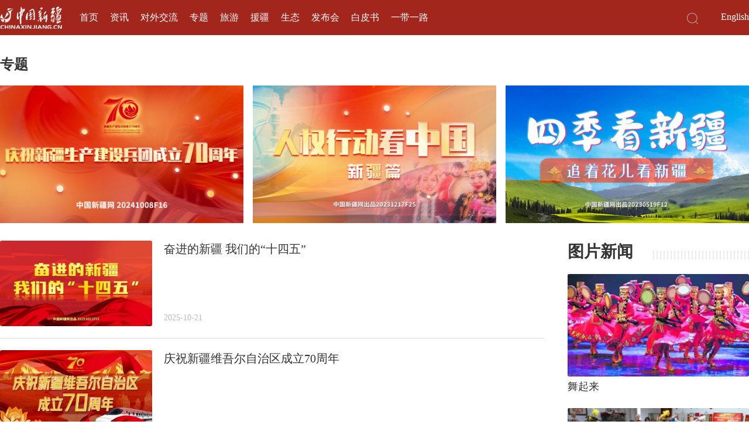

--- FILE ---
content_type: text/html
request_url: https://chinaxinjiang.cn/zt/index.html
body_size: 13070
content:
<!DOCTYPE html>
<html>
<head>
<meta charset="UTF-8">
<meta name="renderer" content="webkit">
<link  type="text/css" rel="stylesheet" href="/r/xjcn/static/pc/css/base.css"/>
<link  type="text/css" rel="stylesheet" href="/r/xjcn/static/pc/css/common.css"/>
<link rel="icon" type="image/png" href="/r/xjcn/static/pc/favicon.png">
<script src="/r/xjcn/static/pc/js/jquery_min.js" type="text/javascript"></script>
<script src="/r/xjcn/static/pc/js/jquery-migrate_min.js" type="text/javascript"></script>
<script src="/r/xjcn/static/pc/js/cicc-plug-ins.js" type="text/javascript"></script>
<script type="text/javascript">
  if (/(iPhone|iPod|iOS|Android)/i.test(navigator.userAgent)) { 
    window.location.href="";  
  }
</script><title>专题-中国新疆网</title>
<link type="text/css" rel="stylesheet" href="/r/xjcn/static/pc/css/child.css"/>
</head>
<body>
<!--header-->
<div class="nav_sub">
	<div class="w">
		<div class="nav_subBox">
            <img class="logo_w" src="/r/xjcn/static/pc/images/LOGO_w.png">
            <a href="/">首页</a>
                <a href="/xw/index.html">资讯</a>
                <a href="/dwjl/index.html">对外交流</a>
                <a href="/zt/index.html">专题</a>
                <a href="/ly/index.html">旅游</a>
                <a href="/yj/index.html">援疆</a>
                <a href="/st/index.html">生态</a>
                <a href="/ls/index.html">发布会</a>
                <a href="/bps/index.html">白皮书</a>
            <a href="http://www.scio.gov.cn/gxzl/ydyl_26587/" target="_blank">一带一路</a>
        </div>
        <div class="lan_sub">
            <a class="search" href="/search.html" target="_blank"><img src="/r/xjcn/static/pc/images/icon_search.png"></a>
            <a href="http://en.chinaxinjiang.cn/" target="_blank">English</a>
        </div>
	</div>
</div><div class="w">
    <div class="navChannel">
        <div>
            <h2>专题</h2>
            <ul>
            </ul>
        </div>
    </div>
    <div class="hotZT">
        <a href="/2024/10/10/3c101f88df5340388016116c03524577.html"><img src="/r/xjcn/images/cms/cover/2024/10/%E5%B0%8F.jpg"></a>
        <a href="/2023/12/19/cd7b39d29272473ea07f306eb53f57f3.html"><img src="/r/xjcn/images/cms/cover/2023/12/%E6%AD%A3.jpg"></a>
        <a href="/2023/05/19/87d96356270942fb93069cfdac520d16.html"><img src="/r/xjcn/images/cms/cover/2023/05/%E8%8A%B1%E5%84%BF%E7%9C%8B%E6%96%B0%E7%96%86.jpg"></a>
    </div>
    <div class="list ZT">
        <div class="listPage">
            <ul>
                <li>
                    <a href="/2025/10/21/f8a7b549157d4aa38646522e7a468e8b.html" target="_blank"><img src="/r/xjcn/_thumbs/images/cms/cover/2025/10/%E5%8D%81%E5%9B%9B%E4%BA%94%20%EF%BC%88%E5%A4%A7%EF%BC%89.jpg"></a>
                    <div>
                        <h5><a href="/2025/10/21/f8a7b549157d4aa38646522e7a468e8b.html" target="_blank">奋进的新疆 我们的&ldquo;十四五&rdquo;</a></h5>
                        <span>2025-10-21</span>
                    </div>
                </li>
                <li>
                    <a href="/2025/09/25/db3f7322cfce493883eb5d4fc06c06f9.html" target="_blank"><img src="/r/xjcn/_thumbs/images/cms/cover/2025/09/900_506.jpg"></a>
                    <div>
                        <h5><a href="/2025/09/25/db3f7322cfce493883eb5d4fc06c06f9.html" target="_blank">庆祝新疆维吾尔自治区成立70周年</a></h5>
                        <span>2025-09-25</span>
                    </div>
                </li>
                <li>
                    <a href="/2025/09/10/b0c1e70b54824a1a812cdd6369848187.html" target="_blank"><img src="/r/xjcn/_thumbs/images/cms/cover/2025/09/_900_506.jpg"></a>
                    <div>
                        <h5><a href="/2025/09/10/b0c1e70b54824a1a812cdd6369848187.html" target="_blank">砥砺奋进七十载 天山南北谱华章</a></h5>
                        <span>2025-09-10</span>
                    </div>
                </li>
                <li>
                    <a href="/2025/08/21/4822d97164bd42b6990f99ece9f34e01.html" target="_blank"><img src="/r/xjcn/_thumbs/images/cms/cover/2025/08/900-506-822.jpg"></a>
                    <div>
                        <h5><a href="/2025/08/21/4822d97164bd42b6990f99ece9f34e01.html" target="_blank">辉煌70年  奋进新征程</a></h5>
                        <span>2025-08-21</span>
                    </div>
                </li>
                <li>
                    <a href="/2025/08/21/c63d8498270d424f87b1478b93795b84.html" target="_blank"><img src="/r/xjcn/_thumbs/images/cms/cover/2025/08/lQDPKGziaUX5JOXNAfrNA4SwB96gVEQPglcIhIT011lpAQ_900_506.jpg"></a>
                    <div>
                        <h5><a href="/2025/08/21/c63d8498270d424f87b1478b93795b84.html" target="_blank">对口援疆 潮涌天山</a></h5>
                        <span>2025-08-21</span>
                    </div>
                </li>
                <li>
                    <a href="/2025/08/18/f681344863bc478ba554d25327828b48.html" target="_blank"><img src="/r/xjcn/_thumbs/images/cms/cover/2025/08/900-506-819.jpg"></a>
                    <div>
                        <h5><a href="/2025/08/18/f681344863bc478ba554d25327828b48.html" target="_blank">治水兴水看新疆</a></h5>
                        <span>2025-08-18</span>
                    </div>
                </li>
                <li>
                    <a href="/2025/07/29/8fe19497feea40e5befb3cadd2a3f7ee.html" target="_blank"><img src="/r/xjcn/_thumbs/images/cms/cover/2025/07/lQDPJwfMMHQWIsXNAfrNA4SwPviCZ_pOY3wIaDS56UHLAA_900_506.jpg"></a>
                    <div>
                        <h5><a href="/2025/07/29/8fe19497feea40e5befb3cadd2a3f7ee.html" target="_blank">第七届中国新疆国际民族舞蹈节</a></h5>
                        <span>2025-07-29</span>
                    </div>
                </li>
                <li>
                    <a href="/2025/07/11/3e99fe3c5f3148a3ac06dca9e353bc48.html" target="_blank"><img src="/r/xjcn/_thumbs/images/cms/cover/2025/07/900_506.jpg"></a>
                    <div>
                        <h5><a href="/2025/07/11/3e99fe3c5f3148a3ac06dca9e353bc48.html" target="_blank">第十次全国对口支援新疆工作会议</a></h5>
                        <span>2025-07-11</span>
                    </div>
                </li>
                <li>
                    <a href="/2025/07/09/ff60209fd1934100bd74909daaa10684.html" target="_blank"><img src="/r/xjcn/_thumbs/images/cms/cover/2025/07/lQDPJxjjxH_YIbnNAfrNA4SwVF7bBf2SjBYITiIzawCsAA_900_506.jpg"></a>
                    <div>
                        <h5><a href="/2025/07/09/ff60209fd1934100bd74909daaa10684.html" target="_blank">&ldquo;走进丝绸之路经济带核心区&rdquo;主题采访团走进新疆</a></h5>
                        <span>2025-07-09</span>
                    </div>
                </li>
                <li>
                    <a href="/2025/06/27/ceed0457646848aeabfe77356152d73d.html" target="_blank"><img src="/r/xjcn/_thumbs/images/cms/cover/2025/06/062701.jpg"></a>
                    <div>
                        <h5><a href="/2025/06/27/ceed0457646848aeabfe77356152d73d.html" target="_blank">2025（中国）亚欧商品贸易博览会</a></h5>
                        <span>2025-06-27</span>
                    </div>
                </li>
                <li>
                    <a href="/2025/05/28/17693a070c724ae1a0f7284235a11a0a.html" target="_blank"><img src="/r/xjcn/_thumbs/images/cms/cover/2025/05/900_506.jpg"></a>
                    <div>
                        <h5><a href="/2025/05/28/17693a070c724ae1a0f7284235a11a0a.html" target="_blank">聚焦上海合作组织国家媒体合作论坛</a></h5>
                        <span>2025-05-28</span>
                    </div>
                </li>
                <li>
                    <a href="/2025/05/22/e56c492caded4d1fb56c672a49d95167.html" target="_blank"><img src="/r/xjcn/_thumbs/images/cms/cover/2025/05/900-506-523.jpg"></a>
                    <div>
                        <h5><a href="/2025/05/22/e56c492caded4d1fb56c672a49d95167.html" target="_blank">向西！银发专列驶向新疆</a></h5>
                        <span>2025-05-22</span>
                    </div>
                </li>
                <li>
                    <a href="/2025/05/21/b855a276cef3487dbc8e6b701e5f09ba.html" target="_blank"><img src="/r/xjcn/_thumbs/images/cms/cover/2025/05/900-506-521.jpg"></a>
                    <div>
                        <h5><a href="/2025/05/21/b855a276cef3487dbc8e6b701e5f09ba.html" target="_blank">国际人士看新疆</a></h5>
                        <span>2025-05-21</span>
                    </div>
                </li>
                <li>
                    <a href="/2025/05/19/1e473419b9a74a50a1bcac3fc56f5c25.html" target="_blank"><img src="/r/xjcn/_thumbs/images/cms/cover/2025/05/lQDPJxI9MZ3XxQvNAfrNA4SwgIbcpYzYp10IC3RurKDQAA_900_506.jpg"></a>
                    <div>
                        <h5><a href="/2025/05/19/1e473419b9a74a50a1bcac3fc56f5c25.html" target="_blank">大国工程看新疆</a></h5>
                        <span>2025-05-19</span>
                    </div>
                </li>
                <li>
                    <a href="/2025/03/04/6629e25273664af08179ad795141f3e8.html" target="_blank"><img src="/r/xjcn/_thumbs/images/cms/cover/2025/03/lQDPJw8TvmnE00PNAfrNA4SwqzxWessSQAAHqZjoVtw6AA_900_506.jpg"></a>
                    <div>
                        <h5><a href="/2025/03/04/6629e25273664af08179ad795141f3e8.html" target="_blank">2025年全国两会&bull;新疆篇</a></h5>
                        <span>2025-03-04</span>
                    </div>
                </li>
            </ul>

<style>
.page-large{
    text-align: center;
	margin:30px 0;
	font-family: Arial, Helvetica, sans-serif;
}
.page-large>div{
	display: flex;
	align-items: center;
	justify-content: center;
}
.page-large a{
	color:#999;
	width: 26px;
	height: 26px;
	line-height:28px;
    border-radius: 3px;
    background: #f6f6f6;
	margin:0 5px;
}
.page-large .on{
    background:#FFA04E;
    color: #fff;
}
</style>
<div class="page-large">
	<div>
                                <a class="Num on" href="index.html">1</a>
                                <a class="Num" href="index-2.html">2</a>
                                <a class="Num" href="index-3.html">3</a>
                                <a class="Num" href="index-4.html">4</a>
                                <a class="Num" href="index-5.html">5</a>
      		<a href="index-5.html" class="next-page">></a>
	</div>
</div>
        </div>
        <!--资讯/图片新闻-->
        <div class="feature">
            <h3><a href="/tp/index.html">图片新闻</a></h3>
            <ul>
                <a href="/2026/01/12/ad73d397ea1048268d75adbc1bf1f708.html" target="_blank">
                    <img src="/r/xjcn/_thumbs/images/cms/content/2026/01/%E6%AD%8C%E8%88%9E.jpg">
                    <p>舞起来</p>
                </a>
                <a href="/2026/01/08/664d2e88ffab450cac68233cd4ebf01f.html" target="_blank">
                    <img src="/r/xjcn/_thumbs/images/cms/cover/2026/01/0802_%E5%89%AF%E6%9C%AC.jpg">
                    <p>新疆阿勒泰市红墩镇&ldquo;户儿家&rdquo;文化大院载歌载舞迎宾客</p>
                </a>
                <a href="/2025/12/30/76330cbd44384c169e5879c151de08bf.html" target="_blank">
                    <img src="/r/xjcn/_thumbs/images/cms/content/2025/12/3007.jpg">
                    <p>铁龙奔腾连丝路</p>
                </a>
            </ul>
        </div>
    </div>
</div>
<div class="footer">
	<div class="w link">
		<h3>友情链接</h3>
		<ul>
					<a href="http://www.scio.gov.cn/index.htm">国务院新闻办网</a>
			<a href="https://www.humanrights.cn/">中国人权网</a>
			<a href="http://www.tibetol.cn/">西藏在线网</a>
			<a href="http://www.cicc.org.cn/">五洲传播网</a>
		</ul>
	</div>
	<div class="copyright">
		<p><span>主办单位：中国人权研究会</span></p>
		<p>五洲传播出版传媒有限公司 版权所有</p>
		<p>
			<span>违法和不良信息举报电话：13718627507</span>
			<span>举报邮箱：1130633050@qq.com</span>
			<span>
				<a href="/2018/05/18/9c1e1472b99547f3929e07b0717d8f66.html">关于我们</a>
			</span>
		</p>
		<p class="record">
        	<span>互联网新闻信息服务许可证：10120180016</span>
			<span><a href="http://beian.miit.gov.cn/" target="_blank">京ICP备13021801号-11</a></span>
			<span>
				<a href="http://www.beian.gov.cn/portal/registerSystemInfo?recordcode=11010102003981" target="_blank"><img src="/r/xjcn/static/pc/images/record.png">京公网安备 11010102003981号</a>
			</span>
		</p>
	</div>
</div></body>
</html>

--- FILE ---
content_type: text/css
request_url: https://chinaxinjiang.cn/r/xjcn/static/pc/css/base.css
body_size: 482
content:
body,div,dl,dt,dd,ul,ol,li,h1,h2,h3,h4,h5,h6,pre,form,fieldset,input,textarea,p,blockquote,th,td{margin:0;padding:0}

img {border:0;vertical-align:top;}

b,i{font-style:normal;font-weight:normal;text-decoration:none}

ol,ul,li{list-style:none;}

input{border:none;}

h1,h2,h3,h4,h5,h6{font-size:100%;font-weight:normal;}

.clearfix:after{ display: block; content: ''; clear: both;}

.clearfix{zoom:1;}

a{text-decoration:none;}

a:hover,u{text-decoration:none;}